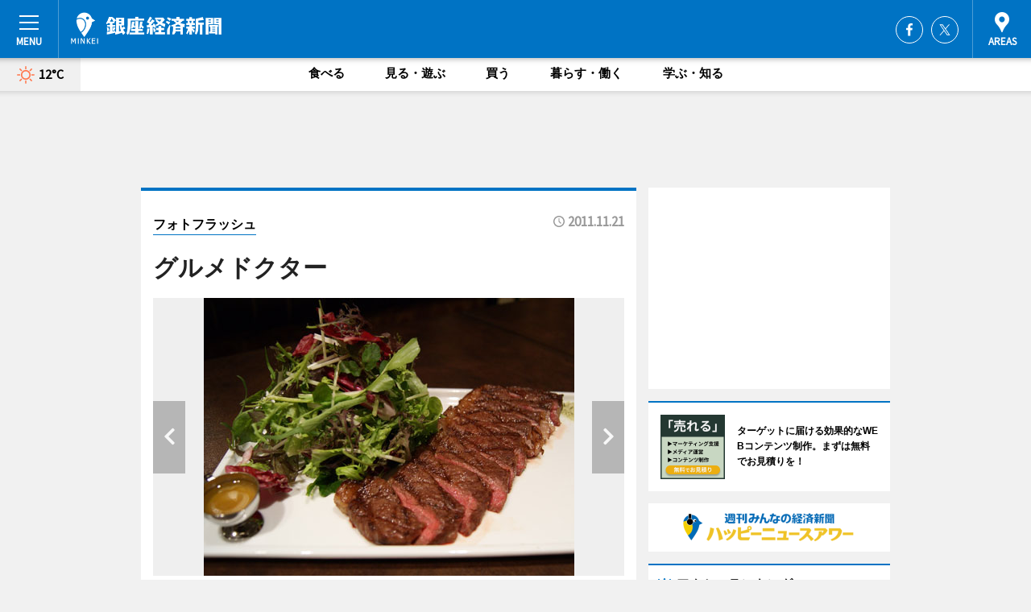

--- FILE ---
content_type: text/html; charset=utf-8
request_url: https://ginza.keizai.biz/photoflash/503/
body_size: 60738
content:
<!DOCTYPE HTML>
<html>
<head>
<meta http-equiv="Content-Type" content="text/html; charset=utf-8">
<meta name="viewport" content="width=device-width,initial-scale=1,minimum-scale=1,maximum-scale=1,user-scalable=no">
<title>グルメドクター - 銀座経済新聞</title>

<meta name="keywords" content="銀座,カルチャー,ニュース,経済,情報">
<meta name="description" content="銀座経済新聞は、広域銀座圏のビジネス＆カルチャーニュースをお届けするニュースサイトです。イベントや展覧会・ライブなどのカルチャー情報はもちろん、ニューオープンの店舗情報から地元企業やソーシャルビジネスの新しい取り組み、エリアの流行・トレンドまで、地元のまちを楽しむ「ハッピーニュース」をお届けしています。">
<meta property="fb:app_id" content="167940323364117">
<meta property="fb:admins" content="100001334499453">
<meta property="og:site_name" content="銀座経済新聞">
<meta property="og:locale" content="ja_JP">
<meta property="og:type" content="article">
<meta name="twitter:card" content="summary_large_image">
<meta name="twitter:site" content="@minkei">
<meta property="og:title" content="グルメドクター">
<meta name="twitter:title" content="グルメドクター">
<link rel="canonical" href="https://ginza.keizai.biz/photoflash/503/">
<meta property="og:url" content="https://ginza.keizai.biz/photoflash/503/">
<meta name="twitter:url" content="https://ginza.keizai.biz/photoflash/503/">
<meta property="og:description" content="広域銀座圏のビジネス＆カルチャーニュース">
<meta name="twitter:description" content="広域銀座圏のビジネス＆カルチャーニュース">
<meta property="og:image" content="https://images.keizai.biz/ginza_keizai/photonews/1321865379_b.jpg">
<meta name="twitter:image" content="https://images.keizai.biz/ginza_keizai/photonews/1321865379_b.jpg">
<link href="https://images.keizai.biz/favicon.ico" rel="shortcut icon">
<link href="https://ex.keizai.biz/common.8.3.0/css.1.0.6/common.min.css?1768354007" rel="stylesheet" type="text/css">
<link href="https://ex.keizai.biz/common.8.3.0/css.1.0.6/single.min.css?1768354007" rel="stylesheet" type="text/css">
<link href="https://ginza.keizai.biz/css/style.css" rel="stylesheet" type="text/css">
<link href="https://ex.keizai.biz/common.8.3.0/css.1.0.6/all.min.css" rel="stylesheet" type="text/css">
<link href="https://fonts.googleapis.com/css?family=Source+Sans+Pro" rel="stylesheet">
<link href="https://cdn.jsdelivr.net/npm/yakuhanjp@3.0.0/dist/css/yakuhanjp.min.css" rel=”preload” as="stylesheet" type="text/css">
<link href="https://ex.keizai.biz/common.8.3.0/css.1.0.6/print.min.css" media="print" rel="stylesheet" type="text/css">
<script>
var microadCompass = microadCompass || {};
microadCompass.queue = microadCompass.queue || [];
</script>
<script charset="UTF-8" src="//j.microad.net/js/compass.js" onload="new microadCompass.AdInitializer().initialize();" async></script>
<script type="text/javascript">
var PWT={};
var pbjs = pbjs || {};
pbjs.que = pbjs.que || [];
var googletag = googletag || {};
googletag.cmd = googletag.cmd || [];
var gptRan = false;
PWT.jsLoaded = function(){
    if(!location.hostname.match(/proxypy.org|printwhatyoulike.com/)){
        loadGPT();
    }
};
var loadGPT = function(){
    if (!gptRan) {
        gptRan = true;
        var gads = document.createElement('script');
        var useSSL = 'https:' == document.location.protocol;
        gads.src = (useSSL ? 'https:' : 'http:') + '//securepubads.g.doubleclick.net/tag/js/gpt.js';
        gads.async = true;
        var node = document.getElementsByTagName('script')[0];
        node.parentNode.insertBefore(gads, node);
        var pbjsEl = document.createElement("script");
        pbjsEl.type = "text/javascript";
        pbjsEl.src = "https://anymind360.com/js/2131/ats.js";
        var pbjsTargetEl = document.getElementsByTagName("head")[0];
        pbjsTargetEl.insertBefore(pbjsEl, pbjsTargetEl.firstChild);
    }
};
setTimeout(loadGPT, 500);
</script>
<script type="text/javascript">
(function() {
var purl = window.location.href;
var url = '//ads.pubmatic.com/AdServer/js/pwt/157255/3019';
var profileVersionId = '';
if(purl.indexOf('pwtv=')>0){
    var regexp = /pwtv=(.*?)(&|$)/g;
    var matches = regexp.exec(purl);
    if(matches.length >= 2 && matches[1].length > 0){
    profileVersionId = '/'+matches[1];
    }
}
var wtads = document.createElement('script');
wtads.async = true;
wtads.type = 'text/javascript';
wtads.src = url+profileVersionId+'/pwt.js';
var node = document.getElementsByTagName('script')[0];
node.parentNode.insertBefore(wtads, node);
})();
</script>
<script>
window.gamProcessed = false;
window.gamFailSafeTimeout = 5e3;
window.reqGam = function () {
    if (!window.gamProcessed) {
        window.gamProcessed = true;
        googletag.cmd.push(function () {
            googletag.pubads().refresh();
        });
    }
};
setTimeout(function () {
    window.reqGam();
}, window.gamFailSafeTimeout);
var googletag = googletag || {};
googletag.cmd = googletag.cmd || [];
googletag.cmd.push(function(){
let issp = false;
let hbSlots = new Array();
let amznSlots = new Array();
const ua = window.navigator.userAgent.toLowerCase();
if (ua.indexOf('iphone') > 0 || ua.indexOf('ipod') > 0 || ua.indexOf('android') > 0 && ua.indexOf('mobile') > 0) {
    issp = true;
}
if (issp === true) {
    amznSlots.push(googletag.defineSlot('/159334285/sp_ginza_header_1st', [[320, 100], [320, 50]], 'div-gpt-ad-1576055139196-0').addService(googletag.pubads()));
    hbSlots.push(googletag.defineSlot('/159334285/sp_ginza_list_1st', [[336, 280], [300, 250], [320, 100], [320, 50], [200, 200], 'fluid'], 'div-gpt-ad-1580717788210-0').addService(googletag.pubads()));
    hbSlots.push(googletag.defineSlot('/159334285/sp_ginza_inarticle', ['fluid', [300, 250], [336, 280], [320, 180], [1, 1]], 'div-gpt-ad-1576055195029-0').addService(googletag.pubads()));
    hbSlots.push(googletag.defineSlot('/159334285/sp_ginza_footer_1st', ['fluid', [300, 250], [336, 280], [320, 100], [320, 50], [200, 200]], 'div-gpt-ad-1576055033248-0').addService(googletag.pubads()));
    hbSlots.push(googletag.defineSlot('/159334285/sp_ginza_footer_2nd', [[300, 250], 'fluid', [336, 280], [320, 180], [320, 100], [320, 50], [200, 200]], 'div-gpt-ad-1576037774006-0').addService(googletag.pubads()));
    hbSlots.push(googletag.defineSlot('/159334285/sp_ginza_footer_3rd', [[300, 250], [336, 280], [320, 100], [320, 50], [200, 200], 'fluid'], 'div-gpt-ad-1576055085577-0').addService(googletag.pubads()));
    hbSlots.push(googletag.defineSlot('/159334285/sp_ginza_overlay', [320, 50], 'div-gpt-ad-1584427815478-0').addService(googletag.pubads()));
    hbSlots.push(googletag.defineSlot('/159334285/sp_ginza_infeed_1st', ['fluid', [320, 100], [300, 100]], 'div-gpt-ad-1580370696425-0').addService(googletag.pubads()));
    hbSlots.push(googletag.defineSlot('/159334285/sp_ginza_infeed_2st', [[300, 100], 'fluid', [320, 100]], 'div-gpt-ad-1580370846543-0').addService(googletag.pubads()));
    hbSlots.push(googletag.defineSlot('/159334285/sp_ginza_infeed_3rd', [[300, 100], 'fluid', [320, 100]], 'div-gpt-ad-1580370937978-0').addService(googletag.pubads()));
} else {
    amznSlots.push(googletag.defineSlot('/159334285/pc_ginza_header_1st', [[728, 90], [750, 100], [970, 90]], 'div-gpt-ad-1576054393576-0').addService(googletag.pubads()));
    amznSlots.push(googletag.defineSlot('/159334285/pc_ginza_right_1st', ['fluid', [300, 250]], 'div-gpt-ad-1576054711791-0').addService(googletag.pubads()));
    hbSlots.push(googletag.defineSlot('/159334285/pc_ginza_right_2nd', ['fluid', [300, 250], [200, 200]], 'div-gpt-ad-1576054772252-0').addService(googletag.pubads()));
    hbSlots.push(googletag.defineSlot('/159334285/pc_ginza_inarticle', ['fluid', [300, 250], [336, 280]], 'div-gpt-ad-1576054895453-0').addService(googletag.pubads()));
    hbSlots.push(googletag.defineSlot('/159334285/pc_ginza_right_3rd', [[300, 250], 'fluid', [300, 600], [160, 600], [200, 200]], 'div-gpt-ad-1576054833870-0').addService(googletag.pubads()));
    amznSlots.push(googletag.defineSlot('/159334285/pc_ginza_left_1st', ['fluid', [300, 250]], 'div-gpt-ad-1576037145616-0'). addService(googletag.pubads()));
    hbSlots.push(googletag.defineSlot('/159334285/pc_ginza_infeed_1st', ['fluid'], 'div-gpt-ad-1580370696425-0').addService(googletag.pubads()));
    hbSlots.push(googletag.defineSlot('/159334285/pc_ginza_infeed_2st', ['fluid'], 'div-gpt-ad-1580370846543-0').addService(googletag.pubads()));
    hbSlots.push(googletag.defineSlot('/159334285/pc_ginza_infeed_3rd', ['fluid'], 'div-gpt-ad-1580370937978-0').addService(googletag.pubads()));
}

if (!googletag.pubads().isInitialLoadDisabled()) {
    googletag.pubads().disableInitialLoad();
}
googletag.pubads().enableSingleRequest();
googletag.pubads().collapseEmptyDivs();
googletag.enableServices();
googletag.pubads().refresh(amznSlots);
googletag.pubads().addEventListener('slotRequested', function(event) {
var elemId = event.slot.getSlotElementId();
for (var i = 0; i < hbSlots.length; i++) {
    if (hbSlots[i].getSlotElementId() == elemId) {
        window.gamProcessed = true;
    }
}
});
});
</script>
<script async src="//pagead2.googlesyndication.com/pagead/js/adsbygoogle.js"></script>
<script src="https://cdn.gmossp-sp.jp/ads/receiver.js"></script>
<script type="text/javascript">
window._taboola = window._taboola || [];
_taboola.push({article:'auto'});
! function(e, f, u, i) {
if (!document.getElementById(i)) {
e.async = 1;
e.src = u;
e.id = i;
f.parentNode.insertBefore(e, f);
}
}(document.createElement('script'),
document.getElementsByTagName('script')[0],
'//cdn.taboola.com/libtrc/minkeijapan-network/loader.js',
'tb_loader_script');
if (window.performance && typeof window.performance.mark == 'function')
{window.performance.mark('tbl_ic');}
</script>
</head>
<body>

<div id="wrap">
<div id="header">
<div class="inner">
<div id="menuBtn"><span></span></div>
<h1 class="logo"><a href="https://ginza.keizai.biz/">銀座経済新聞</a></h1>
<div id="areasBtn"><span></span></div>
<ul class="sns">
<li class="fb"><a href="https://www.facebook.com/ginzakeizai" target="_blank">Facebook</a></li><li class="tw"><a href="https://twitter.com/ginzakeizai" target="_blank">Twitter</a></li></ul>
</div>
</div>
<div id="gNavi">
<div id="weather"><a href="https://ginza.keizai.biz/weather/"><img src="https://images.keizai.biz/img/weather/100.svg" alt=""><span>12°C</span></a></div>
<div class="link">
<ul>
<li><a href="https://ginza.keizai.biz/gourmet/archives/1/">食べる</a></li>
<li><a href="https://ginza.keizai.biz/play/archives/1/">見る・遊ぶ</a></li>
<li><a href="https://ginza.keizai.biz/shopping/archives/1/">買う</a></li>
<li><a href="https://ginza.keizai.biz/life/archives/1/">暮らす・働く</a></li>
<li><a href="https://ginza.keizai.biz/study/archives/1/">学ぶ・知る</a></li>
</ul>
</div>
</div>
<div id="topBnr">
<script>
const spw = 430;
const hbnr = document.createElement('div');
const cbnr = document.createElement('div');
if (screen.width <= spw) {
    hbnr.classList.add("bnrW320");
    cbnr.setAttribute('id', 'div-gpt-ad-1576055139196-0');
} else {
    hbnr.classList.add("bnrWPC");
    cbnr.setAttribute('id', 'div-gpt-ad-1576054393576-0');
}
hbnr.appendChild(cbnr);
document.currentScript.parentNode.appendChild(hbnr);
if (screen.width <= spw) {
    googletag.cmd.push(function() { googletag.display('div-gpt-ad-1576055139196-0'); });
} else {
    googletag.cmd.push(function() { googletag.display('div-gpt-ad-1576054393576-0'); });
}
</script>
</div>

<div id="container">
<div class="contents" id="topBox">
<div class="box">
<div class="ttl">
<span><a href="https://ginza.keizai.biz/photoflash/archives/">フォトフラッシュ</a></span>
<time>2011.11.21</time>
<h1>グルメドクター</h1>
</div>
<div class="main">
<div id="mainImage">
<img src="https://images.keizai.biz/ginza_keizai/photonews/1321865379_b.jpg" alt="">
<p id="prevArrow"><a href="https://ginza.keizai.biz/photoflash/502/"><i class="fas fa-chevron-left"></i></a></p><p id="nextArrow"><a href="https://ginza.keizai.biz/photoflash/504/"><i class="fas fa-chevron-right"></i></a></p></div>
<h2><strong><a href="http://ginza.keizai.biz/headline/1692/">銀座に健康志向イタリアン。</a></strong>ランチで提供するグラスフェッドビーフのステーキ（1,800円）</h2></div>
<script>var _puri = "https://ginza.keizai.biz/photoflash/503/";</script>
<div class="snsArea">
<ul>
<li class="fb"><a href="https://www.facebook.com/share.php?u=https://ginza.keizai.biz/photoflash/503/" class="popup" target="_blank"></a><span id="fb_count"><p id="fb_count_num">0</p></span></li>
<li class="tw"><a href="https://twitter.com/intent/tweet?url=https://ginza.keizai.biz/photoflash/503/&text=グルメドクター" class="popup" target="_blank"></a></li>
<li class="line"><a href="https://line.me/R/msg/text/?%E3%82%B0%E3%83%AB%E3%83%A1%E3%83%89%E3%82%AF%E3%82%BF%E3%83%BC%0d%0ahttps%3A%2F%2Fginza.keizai.biz%2Fphotoflash%2F503%2F" class="popup" target="_blank"></a></li>
<li class="htn"><a href="http://b.hatena.ne.jp/entry/https://ginza.keizai.biz/photoflash/503/" target="_blank"></a><span id="htn_count">&nbsp;</span></li>
</ul>
</div>
<div class="txt bnr2_txt">
<p></p>
<script>
const _bnr = document.createElement('div');
const _cbnr = document.createElement('div');
_bnr.classList.add("bnr2");
if (screen.width <= spw) {
    _cbnr.setAttribute('id', 'div-gpt-ad-1576055195029-0');
} else {
    _cbnr.setAttribute('id', 'div-gpt-ad-1576054895453-0');
}
_bnr.appendChild(_cbnr);
document.currentScript.parentNode.appendChild(_bnr);
if (screen.width <= spw) {
    googletag.cmd.push(function() {
        googletag.display('div-gpt-ad-1576055195029-0');
    });
} else {
    googletag.cmd.push(function() {
        googletag.display('div-gpt-ad-1576054895453-0');
    });
}
</script>
</div>
<ul class="snsList">
<li>
<a href="https://twitter.com/share" class="twitter-share-button popup" data-url="https://ginza.keizai.biz/photoflash/503/" data-text="グルメドクター" data-lang="ja"></a><script>!function(d,s,id){var js,fjs=d.getElementsByTagName(s)[0],p='https';if(!d.getElementById(id)){js=d.createElement(s);js.id=id;js.src=p+'://platform.twitter.com/widgets.js';fjs.parentNode.insertBefore(js,fjs);}}(document, 'script', 'twitter-wjs');</script>
</li>
<li>
<div id="fb-root"></div>
<script async defer crossorigin="anonymous" src="https://connect.facebook.net/ja_JP/sdk.js#xfbml=1&version=v9.0&appId=167940323364117&autoLogAppEvents=1" nonce="mlP5kZZA"></script>
<div class="fb-share-button" data-href="https://ginza.keizai.biz/photoflash/503/" data-layout="button_count" data-size="small"><a target="_blank" href="https://www.facebook.com/sharer/sharer.php?u=https%3A%2F%2Fginza.keizai.biz%2Fphotoflash%2F503%2F&amp;src=sdkpreparse" class="fb-xfbml-parse-ignore">シェア</a></div>
</li>
<li>
<div class="line-it-button" data-lang="ja" data-type="share-a" data-url="https://ginza.keizai.biz/photoflash/503/" style="display: none;"></div>
<script src="https://d.line-scdn.net/r/web/social-plugin/js/thirdparty/loader.min.js" async="async" defer="defer"></script>
</li>
<li>
<a href="http://b.hatena.ne.jp/entry/" class="hatena-bookmark-button" data-hatena-bookmark-layout="basic-label-counter" data-hatena-bookmark-lang="ja" data-hatena-bookmark-height="20" title="はてなブックマークに追加"><img src="https://b.st-hatena.com/images/entry-button/button-only@2x.png" alt="はてなブックマークに追加" width="20" height="20" style="border: none;" /></a><script type="text/javascript" src="https://b.st-hatena.com/js/bookmark_button.js" charset="utf-8" async="async"></script>
</li>
</ul>
</div>
<div class="box">
<div class="pager">
<ul>
<li class="prev"><a href="https://ginza.keizai.biz/photoflash/502/"><span>前の写真</span></a></li><li class="next"><a href="https://ginza.keizai.biz/photoflash/504/"><span>次の写真</span></a></li></ul>
</div>
</div>
</div>
<div class="box" style="text-align: center;">
<div id="middleBnr" class="box bnr">
<script>
if (screen.width <= spw) {
    const _cMiddleBnr = document.createElement('div');
    _cMiddleBnr.setAttribute('id', 'div-gpt-ad-1580717788210-0');
    document.currentScript.parentNode.appendChild(_cMiddleBnr);
    googletag.cmd.push(function() { googletag.display('div-gpt-ad-1580717788210-0'); });
}
</script>

</div>
</div>
<div id="info">
<div id="category">

<div class="box latestnews">
<div class="ttl"><h2>最新ニュース</h2></div>
<div class="thumbA">
<a href="https://ginza.keizai.biz/headline/4463/">
<div class="img">
<img src="https://images.keizai.biz/ginza_keizai/headline/1767930522_photo.jpg" alt="">
</div>
<span>食べる</span>
<h3>銀座三越でバレンタインチョコ販売イベント　50ブランド集結</h3>
<p>バレンタインのチョコレート販売イベント「銀座スイーツコレクション 2026」が1月21日から、銀座三越（中央区銀座4）の新館7階催物会場などで開催される。</p>
</a>
</div>
<ul class="thumbC">
<li>
<a href="https://ginza.keizai.biz/headline/4462/">
<div class="img">
<img src="https://images.keizai.biz/ginza_keizai/thumbnail/1767838397_mini.jpg" alt="">
</div>
<div class="block">
<span>食べる</span><h3>東京エディション銀座がストロベリーアフタヌーンティー　限定スコーンも</h3>
</div>
</a>
</li>
<li>
<a href="https://ginza.keizai.biz/headline/4461/">
<div class="img">
<img src="https://images.keizai.biz/ginza_keizai/thumbnail/1766714073_mini.jpg" alt="">
</div>
<div class="block">
<span>食べる</span><h3>資生堂パーラー銀座本店、冬の味覚を使ったコース料理提供</h3>
</div>
</a>
</li>
<li>
<a href="https://ginza.keizai.biz/headline/4460/">
<div class="img">
<img src="https://images.keizai.biz/ginza_keizai/thumbnail/1766546441_mini.jpg" alt="">
</div>
<div class="block">
<span>食べる</span><h3>アロフト東京銀座で「いちごの収穫祭」　かおり野・紅ほっぺを食べ放題で</h3>
</div>
</a>
</li>
<li>
<a href="https://ginza.keizai.biz/headline/4459/">
<div class="img">
<img src="https://images.keizai.biz/ginza_keizai/thumbnail/1766145370_mini.jpg" alt="">
</div>
<div class="block">
<span>食べる</span><h3>有楽町でソニック＆フレンズコラボカフェ　限定グッズも</h3>
</div>
</a>
</li>
<li>
<a href="https://ginza.keizai.biz/headline/4458/">
<div class="img">
<img src="https://images.keizai.biz/ginza_keizai/thumbnail/1765893276_mini.jpg" alt="">
</div>
<div class="block">
<span>買う</span><h3>松屋銀座で「黒執事 Black Label」ポップアップ　限定グッズも</h3>
</div>
</a>
</li>
<li id="_ads">
<div id='div-gpt-ad-1580370696425-0'>
<script>
googletag.cmd.push(function() { googletag.display('div-gpt-ad-1580370696425-0'); });
</script>
</div>
</li>

</ul>
<div class="more"><a href="https://ginza.keizai.biz/headline/archives/1/"><span>もっと見る</span></a></div>
</div>
<div class="box">
<div id="taboola-below-article-thumbnails"></div>
<script type="text/javascript">
window._taboola = window._taboola || [];
_taboola.push({
mode: 'thumbnails-a',
container: 'taboola-below-article-thumbnails',
placement: 'Below Article Thumbnails',
target_type: 'mix'
});
</script>
</div>
<div class="box gourmet">
<div class="ttl"><h2>食べる</h2></div>
<div class="thumbA">
<a href="https://ginza.keizai.biz/headline/4463/">
<div class="img"><img class="lazy" src="https://images.keizai.biz/img/extras/noimage.png" data-src="https://images.keizai.biz/ginza_keizai/headline/1767930522_photo.jpg" alt=""></div>
<span>食べる</span>
<h3>銀座三越でバレンタインチョコ販売イベント　50ブランド集結</h3>
<p>バレンタインのチョコレート販売イベント「銀座スイーツコレクション 2026」が1月21日から、銀座三越（中央区銀座4）の新館7階催物会場などで開催される。</p>
</a>
</div>
<ul class="thumbC">
<li>
<a href="https://ginza.keizai.biz/headline/4462/">
<div class="img"><img class="lazy" src="https://images.keizai.biz/img/extras/noimage.png" data-src="https://images.keizai.biz/ginza_keizai/headline/1767838397.jpg" alt=""></div>
<div class="block">
<span>食べる</span>
<h3>東京エディション銀座がストロベリーアフタヌーンティー　限定スコーンも</h3>
</div>
</a>
</li>
<li>
<a href="https://ginza.keizai.biz/headline/4461/">
<div class="img"><img class="lazy" src="https://images.keizai.biz/img/extras/noimage.png" data-src="https://images.keizai.biz/ginza_keizai/headline/1766714073.jpg" alt=""></div>
<div class="block">
<span>食べる</span>
<h3>資生堂パーラー銀座本店、冬の味覚を使ったコース料理提供</h3>
</div>
</a>
</li>
<li>
<a href="https://ginza.keizai.biz/headline/4460/">
<div class="img"><img class="lazy" src="https://images.keizai.biz/img/extras/noimage.png" data-src="https://images.keizai.biz/ginza_keizai/headline/1766546441.jpg" alt=""></div>
<div class="block">
<span>食べる</span>
<h3>アロフト東京銀座で「いちごの収穫祭」　かおり野・紅ほっぺを食べ放題で</h3>
</div>
</a>
</li>
<li id="_ads15">
<div id='div-gpt-ad-1580370846543-0'>
<script>
googletag.cmd.push(function() { googletag.display('div-gpt-ad-1580370846543-0'); });
</script>
</div>
</li>

</ul>
<div class="more"><a href="https://ginza.keizai.biz/gourmet/archives/1/"><span>もっと見る</span></a></div>
</div>
<script>
if (screen.width <= spw) {
    const _bnr = document.createElement('div');
    const _cbnr = document.createElement('div');
    _bnr.classList.add('box', 'oauth', 'sp');
    _cbnr.setAttribute('id', 'div-gpt-ad-1580370696425-0');
    _bnr.appendChild(_cbnr);
    document.currentScript.parentNode.appendChild(_bnr);
    googletag.cmd.push(function() { googletag.display('div-gpt-ad-1580370696425-0'); });
}
</script>
<div class="box shopping">
<div class="ttl"><h2>買う</h2></div>
<div class="thumbA">
<a href="https://ginza.keizai.biz/headline/4463/">
<div class="img"><img class="lazy" src="https://images.keizai.biz/img/extras/noimage.png" data-src="https://images.keizai.biz/ginza_keizai/headline/1767930522_photo.jpg" alt=""></div>
<span>買う</span>
<h3>銀座三越でバレンタインチョコ販売イベント　50ブランド集結</h3>
<p>バレンタインのチョコレート販売イベント「銀座スイーツコレクション 2026」が1月21日から、銀座三越（中央区銀座4）の新館7階催物会場などで開催される。</p>
</a>
</div>
<ul class="thumbC">
<li>
<a href="https://ginza.keizai.biz/headline/4459/">
<div class="img"><img class="lazy" src="https://images.keizai.biz/img/extras/noimage.png" data-src="https://images.keizai.biz/ginza_keizai/headline/1766145370.jpg" alt=""></div>
<div class="block">
<span>買う</span>
<h3>有楽町でソニック＆フレンズコラボカフェ　限定グッズも</h3>
</div>
</a>
</li>
<li>
<a href="https://ginza.keizai.biz/headline/4458/">
<div class="img"><img class="lazy" src="https://images.keizai.biz/img/extras/noimage.png" data-src="https://images.keizai.biz/ginza_keizai/headline/1765893276.jpg" alt=""></div>
<div class="block">
<span>買う</span>
<h3>松屋銀座で「黒執事 Black Label」ポップアップ　限定グッズも</h3>
</div>
</a>
</li>
<li>
<a href="https://ginza.keizai.biz/headline/4457/">
<div class="img"><img class="lazy" src="https://images.keizai.biz/img/extras/noimage.png" data-src="https://images.keizai.biz/ginza_keizai/headline/1765538318.png" alt=""></div>
<div class="block">
<span>買う</span>
<h3>銀座経済新聞・年間PVランキング1位は「東京銀座 茅乃舎」</h3>
</div>
</a>
</li>
<li id="_ads25">
<div id='div-gpt-ad-1580370937978-0'>
<script>
googletag.cmd.push(function() { googletag.display('div-gpt-ad-1580370937978-0'); });
</script>
</div>
</li>

</ul>
<div class="more"><a href="https://ginza.keizai.biz/shopping/archives/1/"><span>もっと見る</span></a></div>
</div>
<script>
if (screen.width <= spw) {
    const _bnr = document.createElement('div');
    const _cbnr = document.createElement('div');
    _bnr.classList.add('rb', 'sp');
    _cbnr.setAttribute('id', 'div-gpt-ad-1576037774006-0');
    _bnr.appendChild(_cbnr);
    document.currentScript.parentNode.appendChild(_bnr);
    googletag.cmd.push(function() { googletag.display('div-gpt-ad-1576037774006-0'); });
}
</script>
<div class="box play">
<div class="ttl"><h2>見る・遊ぶ</h2></div>
<div class="thumbA">
<a href="https://ginza.keizai.biz/headline/4448/">
<div class="img"><img class="lazy" src="https://images.keizai.biz/img/extras/noimage.png" data-src="https://images.keizai.biz/ginza_keizai/headline/1762954642_photo.jpg" alt=""></div>
<span>見る・遊ぶ</span>
<h3>ホテル「ふふ 東京 銀座」開業　2つのレストランや足湯ラウンジも</h3>
<p>ホテル「ふふ 東京 銀座」が11月16日、ヒューリック銀座ビル（中央区銀座1）に開業する。</p>
</a>
</div>
<ul class="thumbC">
<li>
<a href="https://ginza.keizai.biz/headline/4443/">
<div class="img"><img class="lazy" src="https://images.keizai.biz/img/extras/noimage.png" data-src="https://images.keizai.biz/ginza_keizai/headline/1761296046.png" alt=""></div>
<div class="block">
<span>見る・遊ぶ</span>
<h3>松屋銀座で「うさまる展」　描き下ろしアートを使ったオリジナルグッズも</h3>
</div>
</a>
</li>
<li>
<a href="https://ginza.keizai.biz/headline/4435/">
<div class="img"><img class="lazy" src="https://images.keizai.biz/img/extras/noimage.png" data-src="https://images.keizai.biz/ginza_keizai/headline/1759398353.jpg" alt=""></div>
<div class="block">
<span>見る・遊ぶ</span>
<h3>ハイアットセントリック銀座東京、メイドカフェとコラボ　限定メニューも</h3>
</div>
</a>
</li>
<li>
<a href="https://ginza.keizai.biz/headline/4412/">
<div class="img"><img class="lazy" src="https://images.keizai.biz/img/extras/noimage.png" data-src="https://images.keizai.biz/ginza_keizai/headline/1752172095.jpg" alt=""></div>
<div class="block">
<span>見る・遊ぶ</span>
<h3>ギンザシックスで「BIG CAT BANG：THE FINAL」　最新作も</h3>
</div>
</a>
</li>
<li>
<a href="https://ginza.keizai.biz/headline/4404/">
<div class="img"><img class="lazy" src="https://images.keizai.biz/img/extras/noimage.png" data-src="https://images.keizai.biz/ginza_keizai/headline/1750312052.jpg" alt=""></div>
<div class="block">
<span>見る・遊ぶ</span>
<h3>「ふふ 東京 銀座」今冬開業へ　全室に花木を植えた庭と天然温泉の風呂</h3>
</div>
</a>
</li>

</ul>
<div class="more"><a href="https://ginza.keizai.biz/play/archives/1/"><span>もっと見る</span></a></div>
</div>
<script>
if (screen.width <= spw) {
    const _bnr = document.createElement('div');
    const _cbnr = document.createElement('div');
    _bnr.classList.add('rb', 'sp', 'thd');
    _cbnr.setAttribute('id', 'div-gpt-ad-1576055085577-0');
    _bnr.appendChild(_cbnr);
    document.currentScript.parentNode.appendChild(_bnr);
    googletag.cmd.push(function() { googletag.display('div-gpt-ad-1576055085577-0'); });
}
</script>
<div class="box study hdSP">
<div class="ttl"><h2>学ぶ・知る</h2></div>
<div class="thumbA">
<a href="https://ginza.keizai.biz/headline/4405/">
<div class="img"><img class="lazy" src="https://images.keizai.biz/img/extras/noimage.png" data-src="https://images.keizai.biz/ginza_keizai/headline/1750406694_photo.jpg" alt=""></div>
<span>学ぶ・知る</span>
<h3>銀座・ニッタビルに「パンとエスプレッソと」　初の会員制ビジネスラウンジも</h3>
<p>「パンとエスプレッソとGINZA LOUNGE」が7月1日、ニッタビル（中央区銀座8）3階の「EMBASSY TOKYO」内にオープンする。</p>
</a>
</div>
<ul class="thumbC">
<li>
<a href="https://ginza.keizai.biz/headline/4369/">
<div class="img"><img class="lazy" src="https://images.keizai.biz/img/extras/noimage.png" data-src="https://images.keizai.biz/ginza_keizai/headline/1742322710.jpg" alt=""></div>
<div class="block">
<span>学ぶ・知る</span>
<h3>東京高速道路を「歩く」イベント　KK線廃止に伴う再生プロジェクトの一環</h3>
</div>
</a>
</li>
<li>
<a href="https://ginza.keizai.biz/headline/4361/">
<div class="img"><img class="lazy" src="https://images.keizai.biz/img/extras/noimage.png" data-src="https://images.keizai.biz/ginza_keizai/headline/1741276054.jpg" alt=""></div>
<div class="block">
<span>学ぶ・知る</span>
<h3>銀座三越、帝国劇場展のカフェメニュー発表　「帝劇名物幻の豚まん」販売</h3>
</div>
</a>
</li>
<li>
<a href="https://ginza.keizai.biz/headline/4342/">
<div class="img"><img class="lazy" src="https://images.keizai.biz/img/extras/noimage.png" data-src="https://images.keizai.biz/ginza_keizai/headline/1738755982.jpg" alt=""></div>
<div class="block">
<span>学ぶ・知る</span>
<h3>銀座三越で「帝国劇場展」　アンバサダーは井上芳雄さんと森久美子さん</h3>
</div>
</a>
</li>
<li>
<a href="https://ginza.keizai.biz/headline/4318/">
<div class="img"><img class="lazy" src="https://images.keizai.biz/img/extras/noimage.png" data-src="https://images.keizai.biz/ginza_keizai/headline/1734584494.jpg" alt=""></div>
<div class="block">
<span>学ぶ・知る</span>
<h3>銀座に長期滞在型ホテル「エントテラス銀座プレミアム」　1フロア1室で</h3>
</div>
</a>
</li>

</ul>
<div class="more"><a href="https://ginza.keizai.biz/study/archives/1/"><span>もっと見る</span></a></div>
</div>
<div class="box life hdSP">
<div class="ttl"><h2>暮らす・働く</h2></div>
<div class="thumbA">
<a href="https://ginza.keizai.biz/headline/4369/">
<div class="img"><img class="lazy" src="https://images.keizai.biz/img/extras/noimage.png" data-src="https://images.keizai.biz/ginza_keizai/headline/1742322710_photo.jpg" alt=""></div>
<span>暮らす・働く</span>
<h3>東京高速道路を「歩く」イベント　KK線廃止に伴う再生プロジェクトの一環</h3>
<p>高速道路を歩行者空間として開放する「Roof Park Fes & Walk（ルーフ・パーク・フェス＆ウオーク）」が4月18日・19日、東京高速道路（KK線）上部で開催される。</p>
</a>
</div>
<ul class="thumbC">
<li>
<a href="https://ginza.keizai.biz/headline/4305/">
<div class="img"><img class="lazy" src="https://images.keizai.biz/img/extras/noimage.png" data-src="https://images.keizai.biz/ginza_keizai/headline/1731998870.jpg" alt=""></div>
<div class="block">
<span>暮らす・働く</span>
<h3>東京高速道路が来年4月上旬に廃止へ　銀座上空を周遊する歩行者空間に大改造</h3>
</div>
</a>
</li>
<li>
<a href="https://ginza.keizai.biz/headline/4295/">
<div class="img"><img class="lazy" src="https://images.keizai.biz/img/extras/noimage.png" data-src="https://images.keizai.biz/ginza_keizai/headline/1727764509.jpg" alt=""></div>
<div class="block">
<span>暮らす・働く</span>
<h3>銀座蔦屋書店内に1人席中心のシェアラウンジ　モニターやキーボード貸し出し</h3>
</div>
</a>
</li>
<li>
<a href="https://ginza.keizai.biz/headline/4284/">
<div class="img"><img class="lazy" src="https://images.keizai.biz/img/extras/noimage.png" data-src="https://images.keizai.biz/ginza_keizai/headline/1722585032.jpg" alt=""></div>
<div class="block">
<span>暮らす・働く</span>
<h3>築地2丁目地区の再開発事業の施工を認可　駅直結の複合ビル建設へ</h3>
</div>
</a>
</li>
<li>
<a href="https://ginza.keizai.biz/headline/4255/">
<div class="img"><img class="lazy" src="https://images.keizai.biz/img/extras/noimage.png" data-src="https://images.keizai.biz/ginza_keizai/headline/1712380467.jpg" alt=""></div>
<div class="block">
<span>暮らす・働く</span>
<h3>銀座に「三井ガーデンホテル銀座築地」　9月30日開業へ</h3>
</div>
</a>
</li>
</ul>
<div class="more"><a href="https://ginza.keizai.biz/life/archives/1/"><span>もっと見る</span></a></div>
</div>
</div>
<div id="sideCategory">
<div class="side">
<div class="box news">
<div class="ttl"><h3>みん経トピックス</h3></div>
<ul>
<li><a href="http://jiyugaoka.keizai.biz/headline/2469/"><h4>自由が丘で現代アート作家・月乃カエルさん個展　作品から考える色</h4><small>自由が丘経済新聞</small></a></li>
<li><a href="http://nishitama.keizai.biz/headline/1949/"><h4>瑞穂町で観光講演会　町内の見どころ紹介、吉宗ゆかりのサンシュユの話題も</h4><small>西多摩経済新聞</small></a></li>
<li><a href="http://kitsuki.keizai.biz/headline/23/"><h4>杵築・八幡奈多宮で歴史映像を初公開　地域の記憶つなぐ</h4><small>杵築経済新聞</small></a></li>
<li><a href="http://fukushima.keizai.biz/headline/1195/"><h4>福島・三名湯で「グルメフェア」　飯坂・土湯・高湯の17旅館が参加</h4><small>福島経済新聞</small></a></li>
<li><a href="http://edogawa.keizai.biz/headline/289/"><h4>西葛西にカフェ型コワーキング　東海岸のインダストリアルなデザイン空間に</h4><small>江戸川経済新聞</small></a></li>
</ul>
</div>
<div class="box news release_list">
<div class="ttl"><h3>プレスリリース</h3></div>
<ul>
<li>
<a href="https://ginza.keizai.biz/release/519427/">
<h3>第五十回「経済界大賞」においてLiberaware代表取締役 閔 弘圭が「ベンチャー経営者賞」を受賞</h3>
</a>
</li>
<li>
<a href="https://ginza.keizai.biz/release/519433/">
<h3>【ホテルメトロポリタン エドモント】伝統と独創が交差する、エドモントの新フレンチ「FOURGRAINS」開業 看板メニューは、芳醇なコーヒーが香る“フォワグラのスペシャリテ”</h3>
</a>
</li>
<li>
<a href="https://ginza.keizai.biz/release/519439/">
<h3>rom&amp;nd日本限定グロス登場！大人気カラーグロスにちゅるりんラメラインが仲間入り</h3>
</a>
</li>
</ul>
<div class="more"><a href="https://ginza.keizai.biz/release/archives/1/"><span>もっと見る</span></a></div>
</div>

<script>
if (screen.width > spw) {
    const _middleBnr = document.createElement('div');
    const _cMiddleBnr = document.createElement('div');
    _middleBnr.classList.add('box', 'rec');
    _cMiddleBnr.setAttribute('id', 'div-gpt-ad-1576037145616-0');
    _middleBnr.appendChild(_cMiddleBnr);
    document.currentScript.parentNode.appendChild(_middleBnr);
    googletag.cmd.push(function() { googletag.display('div-gpt-ad-1576037145616-0'); });
}
</script>
<script async src="https://yads.c.yimg.jp/js/yads-async.js"></script>
<div class="box yads">
<div id="yad"></div>
<script>
window.YJ_YADS = window.YJ_YADS || { tasks: [] };
if (screen.width <= 750) {
    _yads_ad_ds = '46046_265960';
} else {
    _yads_ad_ds = '12295_268899';
}
window.YJ_YADS.tasks.push({
    yads_ad_ds : _yads_ad_ds,
    yads_parent_element : 'yad'
});
</script>
</div>
</div>
</div>
</div>
<div id="side">
<div class="side top">

<script>
const _recBnr = document.createElement('div');
if (screen.width > spw) {
    const _recCbnr = document.createElement('div');
    _recBnr.setAttribute('id', 'recBanner');
    _recBnr.classList.add('box');
    _recBnr.style.marginTop = '0';
    _recBnr.style.height = '250px';
    _recCbnr.style.height = '250px';
    _recCbnr.setAttribute('id', 'div-gpt-ad-1576054711791-0');
    _recBnr.appendChild(_recCbnr);
    document.currentScript.parentNode.appendChild(_recBnr);
    googletag.cmd.push(function() { googletag.display('div-gpt-ad-1576054711791-0'); });
} else {
    _recBnr.style.marginTop = '-15px';
    document.currentScript.parentNode.appendChild(_recBnr);
}
</script>


<div class="box thumb company">
<ul>
<li>
<a href="https://www.greenassociates.org/top" target="_blank"><div class="img"><img src="https://ginza.keizai.biz/img/banners/1730174502.png" width="80" height="80" alt="">
</div>
<div class="sdbox">
<h4>ターゲットに届ける効果的なWEBコンテンツ制作。まずは無料でお見積りを！</h4>
</div>
</a>
</li>
</ul>
</div>



<div class="box partner">
<a href="https://minkei.net/radio/" target="_blank"><img src="https://images.keizai.biz/img/banners/happynewshour.png" width="300" height="55" alt="週刊みんなの経済新聞 ハッピーニュースアワー">
</a>
</div>

<div class="box thumb rank">
<div class="ttl"><h3>アクセスランキング</h3></div>
<ul>
<li class="gourmet">
<a href="https://ginza.keizai.biz/headline/4240/">
<div class="img"><img src="https://images.keizai.biz/ginza_keizai/headline/1706192466.png" alt=""></div>
<div class="sdbox">
<h4>銀座に「銀座 和牛想榮（そうえい）」　和牛を使ったコース料理を提供</h4>
</div>
</a>
</li>
<li class="gourmet">
<a href="https://ginza.keizai.biz/headline/4463/">
<div class="img"><img src="https://images.keizai.biz/ginza_keizai/headline/1767930522.jpg" alt=""></div>
<div class="sdbox">
<h4>銀座三越でバレンタインチョコ販売イベント　50ブランド集結</h4>
</div>
</a>
</li>
<li class="gourmet">
<a href="https://ginza.keizai.biz/headline/4000/">
<div class="img"><img src="https://images.keizai.biz/ginza_keizai/headline/1610531588.png" alt=""></div>
<div class="sdbox">
<h4>「GINZA KUKI」が短時間で楽しめる新ディナーメニュー　営業時間短縮要請受け</h4>
</div>
</a>
</li>
<li class="gourmet">
<a href="https://ginza.keizai.biz/headline/4462/">
<div class="img"><img src="https://images.keizai.biz/ginza_keizai/headline/1767838397.jpg" alt=""></div>
<div class="sdbox">
<h4>東京エディション銀座がストロベリーアフタヌーンティー　限定スコーンも</h4>
</div>
</a>
</li>
<li class="gourmet">
<a href="https://ginza.keizai.biz/headline/4461/">
<div class="img"><img src="https://images.keizai.biz/ginza_keizai/headline/1766714073.jpg" alt=""></div>
<div class="sdbox">
<h4>資生堂パーラー銀座本店、冬の味覚を使ったコース料理提供</h4>
</div>
</a>
</li>
</ul>
<div class="more"><a href="https://ginza.keizai.biz/access/"><span>もっと見る</span></a></div>
</div>
<script>
if (screen.width <= spw) {
    const _bnr = document.createElement('div');
    const _cbnr = document.createElement('div');
    _bnr.classList.add('box', 'oauth', 'sp');
    _cbnr.setAttribute('id', 'div-gpt-ad-1576055033248-0');
    _bnr.appendChild(_cbnr);
    document.currentScript.parentNode.appendChild(_bnr);
    googletag.cmd.push(function() { googletag.display('div-gpt-ad-1576055033248-0'); });
}
</script>
<div class="box thumb photo">
<div class="ttl"><h3>フォトフラッシュ</h3></div>
<div class="thumbPhoto">
<a href="https://ginza.keizai.biz/photoflash/4710/">
<div class="img"><img src="https://images.keizai.biz/ginza_keizai/photonews/1766713945_b.jpg" alt=""></div>
<div class="txt"><p>「能登牛」の塩釜焼 「いしる」の香り バルサミコソース</p></div>
</a>
</div>
<ul>
<li>
<a href="https://ginza.keizai.biz/photoflash/4708/">
<div class="img"><img src="https://images.keizai.biz/ginza_keizai/photonews/1766546269.jpg" alt=""></div>
<div class="sdbox">
<h4>食べ放題のイチゴ</h4>
</div>
</a>
</li>
<li>
<a href="https://ginza.keizai.biz/photoflash/4709/">
<div class="img"><img src="https://images.keizai.biz/ginza_keizai/photonews/1766546288.jpg" alt=""></div>
<div class="sdbox">
<h4>ソースとトッピングでデコレーションしたイチゴ</h4>
</div>
</a>
</li>
<li>
<a href="https://ginza.keizai.biz/photoflash/4700/">
<div class="img"><img src="https://images.keizai.biz/ginza_keizai/photonews/1766145814.png" alt=""></div>
<div class="sdbox">
<h4>トレーディングクリアカード（全10種） &copy;SEGA</h4>
</div>
</a>
</li>
<li>
<a href="https://ginza.keizai.biz/photoflash/4698/">
<div class="img"><img src="https://images.keizai.biz/ginza_keizai/photonews/1766145771.png" alt=""></div>
<div class="sdbox">
<h4>トレーディング缶バッジ（全10種） &copy;SEGA</h4>
</div>
</a>
</li>
</ul>
<div class="more"><a href="https://ginza.keizai.biz/photoflash/archives/1/"><span>もっと見る</span></a></div>
</div>
<script>
if (screen.width > spw) {
    const _bnr = document.createElement('div');
    const _cbnr = document.createElement('div');
    _bnr.classList.add('box', 'oauth');
    _cbnr.setAttribute('id', 'div-gpt-ad-1576054772252-0');
    _bnr.appendChild(_cbnr);
    document.currentScript.parentNode.appendChild(_bnr);
    googletag.cmd.push(function() { googletag.display('div-gpt-ad-1576054772252-0'); });
}
</script>
<div class="box thumb world">
<div class="ttl"><h3>ワールドフォトニュース</h3></div>
<div class="thumbPhoto">
<a href="https://ginza.keizai.biz/gpnews/1668954/">
<div class="img"><img src="https://images.keizai.biz/img/gp/m0088969270.jpg" alt=""></div>
<div class="txt"><p>ＵＮＲＷＡ禁止法、撤回を要求</p></div>
</a>
</div>
<ul>
<li>
<a href="https://ginza.keizai.biz/gpnews/1668953/">
<div class="img"><img src="https://images.keizai.biz/img/gp/s0088956238.jpg" alt=""></div>
<div class="sdbox">
<h4>イランのデモ死者約３０００人か</h4>
</div>
</a>
</li>
<li>
<a href="https://ginza.keizai.biz/gpnews/1668952/">
<div class="img"><img src="https://images.keizai.biz/img/gp/s0088969100.jpg" alt=""></div>
<div class="sdbox">
<h4>カンボジアから移送の１３人逮捕</h4>
</div>
</a>
</li>
<li>
<a href="https://ginza.keizai.biz/gpnews/1668951/">
<div class="img"><img src="https://images.keizai.biz/img/gp/s0088968623.jpg" alt=""></div>
<div class="sdbox">
<h4>米国よりデンマーク選ぶ</h4>
</div>
</a>
</li>
<li>
<a href="https://ginza.keizai.biz/gpnews/1668950/">
<div class="img"><img src="https://images.keizai.biz/img/gp/s0088968606.jpg" alt=""></div>
<div class="sdbox">
<h4>米大統領、抗議デモの継続呼び掛け</h4>
</div>
</a>
</li>
</ul>
<div class="more"><a href="https://ginza.keizai.biz/gpnews/archives/1/"><span>もっと見る</span></a></div>
</div>
</div>
<script>
if (screen.width > spw) {
    const _bnr = document.createElement('div');
    const _cbnr = document.createElement('div');
    _bnr.classList.add('rb');
    _cbnr.setAttribute('id', 'div-gpt-ad-1576054833870-0');
    _bnr.appendChild(_cbnr);
    document.currentScript.parentNode.appendChild(_bnr);
    googletag.cmd.push(function() { googletag.display('div-gpt-ad-1576054833870-0'); });
}
</script>
</div>
</div>
</div>
<div id="areas">
<div class="bg"></div>
<div class="inner">
<div class="hLogo"><a href="https://minkei.net/">みんなの経済新聞ネットワーク</a></div>
<div class="over">
<div class="box">
<div class="ttl">エリア一覧</div>
<div class="btn">北海道・東北</div>
<ul class="list">
<li><a href="https://kitami.keizai.biz/">北見</a></li>
<li><a href="https://asahikawa.keizai.biz/">旭川</a></li>
<li><a href="https://otaru.keizai.biz/">小樽</a></li>
<li><a href="https://sapporo.keizai.biz/">札幌</a></li>
<li><a href="https://hakodate.keizai.biz/">函館</a></li>
<li><a href="https://aomori.keizai.biz/">青森</a></li>
<li><a href="https://hirosaki.keizai.biz/">弘前</a></li>
<li><a href="https://hachinohe.keizai.biz/">八戸</a></li>
<li><a href="https://morioka.keizai.biz/">盛岡</a></li>
<li><a href="https://sendai.keizai.biz/">仙台</a></li>
<li><a href="https://akita.keizai.biz/">秋田</a></li>
<li><a href="https://yokote.keizai.biz/">横手</a></li>
<li><a href="https://daisen.keizai.biz/">大仙</a></li>
<li><a href="https://fukushima.keizai.biz/">福島</a></li>
</ul>
<div class="btn">関東</div>
<ul class="list">
<li><a href="https://mito.keizai.biz/">水戸</a></li>
<li><a href="https://tsukuba.keizai.biz/">つくば</a></li>
<li><a href="https://ashikaga.keizai.biz/">足利</a></li>
<li><a href="https://utsunomiya.keizai.biz/">宇都宮</a></li>
<li><a href="https://takasaki.keizai.biz/">高崎前橋</a></li>
<li><a href="https://chichibu.keizai.biz/">秩父</a></li>
<li><a href="https://honjo.keizai.biz/">本庄</a></li>
<li><a href="https://kumagaya.keizai.biz/">熊谷</a></li>
<li><a href="https://kawagoe.keizai.biz/">川越</a></li>
<li><a href="https://sayama.keizai.biz/">狭山</a></li>
<li><a href="https://omiya.keizai.biz/">大宮</a></li>
<li><a href="https://urawa.keizai.biz/">浦和</a></li>
<li><a href="https://kawaguchi.keizai.biz/">川口</a></li>
<li><a href="https://kasukabe.keizai.biz/">春日部</a></li>
<li><a href="https://matsudo.keizai.biz/">松戸</a></li>
<li><a href="https://urayasu.keizai.biz/">浦安</a></li>
<li><a href="https://funabashi.keizai.biz/">船橋</a></li>
<li><a href="https://narashino.keizai.biz/">習志野</a></li>
<li><a href="https://chiba.keizai.biz/">千葉</a></li>
<li><a href="https://sotobo.keizai.biz/">外房</a></li>
<li><a href="https://kujukuri.keizai.biz/">九十九里</a></li>
<li><a href="https://machida.keizai.biz/">相模原</a></li>
<li><a href="https://kohoku.keizai.biz/">港北</a></li>
<li><a href="https://www.hamakei.com/">ヨコハマ</a></li>
<li><a href="https://yokosuka.keizai.biz/">横須賀</a></li>
<li><a href="https://zushi-hayama.keizai.biz/">逗子葉山</a></li>
<li><a href="https://kamakura.keizai.biz/">鎌倉</a></li>
<li><a href="https://shonan.keizai.biz/">湘南</a></li>
<li><a href="https://odawara-hakone.keizai.biz/">小田原箱根</a></li>
</ul>
<div class="btn">東京23区</div>
<ul class="list">
<li><a href="https://adachi.keizai.biz/">北千住</a></li>
<li><a href="https://katsushika.keizai.biz/">葛飾</a></li>
<li><a href="https://edogawa.keizai.biz/">江戸川</a></li>
<li><a href="https://koto.keizai.biz/">江東</a></li>
<li><a href="https://sumida.keizai.biz/">すみだ</a></li>
<li><a href="https://asakusa.keizai.biz/">浅草</a></li>
<li><a href="https://bunkyo.keizai.biz/">文京</a></li>
<li><a href="https://akiba.keizai.biz/">アキバ</a></li>
<li><a href="https://nihombashi.keizai.biz/">日本橋</a></li>
<li><a href="https://ginza.keizai.biz/">銀座</a></li>
<li><a href="https://shinbashi.keizai.biz/">新橋</a></li>
<li><a href="https://shinagawa.keizai.biz/">品川</a></li>
<li><a href="https://tokyobay.keizai.biz/">東京ベイ</a></li>
<li><a href="https://roppongi.keizai.biz/">六本木</a></li>
<li><a href="https://akasaka.keizai.biz/">赤坂</a></li>
<li><a href="https://ichigaya.keizai.biz/">市ケ谷</a></li>
<li><a href="https://ikebukuro.keizai.biz/">池袋</a></li>
<li><a href="https://akabane.keizai.biz/">赤羽</a></li>
<li><a href="https://itabashi.keizai.biz/">板橋</a></li>
<li><a href="https://nerima.keizai.biz/">練馬</a></li>
<li><a href="https://takadanobaba.keizai.biz/">高田馬場</a></li>
<li><a href="https://shinjuku.keizai.biz/">新宿</a></li>
<li><a href="https://nakano.keizai.biz/">中野</a></li>
<li><a href="https://koenji.keizai.biz/">高円寺</a></li>
<li><a href="https://kyodo.keizai.biz/">経堂</a></li>
<li><a href="https://shimokita.keizai.biz/">下北沢</a></li>
<li><a href="https://sancha.keizai.biz/">三軒茶屋</a></li>
<li><a href="https://nikotama.keizai.biz/">二子玉川</a></li>
<li><a href="https://jiyugaoka.keizai.biz/">自由が丘</a></li>
<li><a href="https://www.shibukei.com/">シブヤ</a></li>
</ul>
<div class="btn">東京・多摩</div>
<ul class="list">
<li><a href="https://kichijoji.keizai.biz/">吉祥寺</a></li>
<li><a href="https://chofu.keizai.biz/">調布</a></li>
<li><a href="https://tachikawa.keizai.biz/">立川</a></li>
<li><a href="https://hachioji.keizai.biz/">八王子</a></li>
<li><a href="https://machida.keizai.biz/">町田</a></li>
<li><a href="https://nishitama.keizai.biz/">西多摩</a></li>
</ul>
<div class="btn">中部</div>
<ul class="list">
<li><a href="https://kanazawa.keizai.biz/">金沢</a></li>
<li><a href="https://fukui.keizai.biz/">福井</a></li>
<li><a href="https://kofu.keizai.biz/">甲府</a></li>
<li><a href="https://karuizawa.keizai.biz/">軽井沢</a></li>
<li><a href="https://matsumoto.keizai.biz/">松本</a></li>
<li><a href="https://ina.keizai.biz/">伊那</a></li>
<li><a href="https://iida.keizai.biz/">飯田</a></li>
<li><a href="https://mtfuji.keizai.biz/">富士山</a></li>
<li><a href="https://atami.keizai.biz/">熱海</a></li>
<li><a href="https://shimoda.keizai.biz/">伊豆下田</a></li>
<li><a href="https://izu.keizai.biz/">沼津</a></li>
<li><a href="https://hamamatsu.keizai.biz/">浜松</a></li>
<li><a href="https://toyota.keizai.biz/">豊田</a></li>
<li><a href="https://sakae.keizai.biz/">サカエ</a></li>
<li><a href="https://meieki.keizai.biz/">名駅</a></li>
<li><a href="https://iseshima.keizai.biz/">伊勢志摩</a></li>
</ul>
<div class="btn">近畿</div>
<ul class="list">
<li><a href="https://nagahama.keizai.biz/">長浜</a></li>
<li><a href="https://hikone.keizai.biz/">彦根</a></li>
<li><a href="https://omihachiman.keizai.biz/">近江八幡</a></li>
<li><a href="https://biwako-otsu.keizai.biz/">びわ湖大津</a></li>
<li><a href="https://karasuma.keizai.biz/">烏丸</a></li>
<li><a href="https://kyotango.keizai.biz/">京丹後</a></li>
<li><a href="https://nara.keizai.biz/">奈良</a></li>
<li><a href="https://wakayama.keizai.biz/">和歌山</a></li>
<li><a href="https://osakabay.keizai.biz/">大阪ベイ</a></li>
<li><a href="https://higashiosaka.keizai.biz/">東大阪</a></li>
<li><a href="https://abeno.keizai.biz/">あべの</a></li>
<li><a href="https://namba.keizai.biz/">なんば</a></li>
<li><a href="https://semba.keizai.biz/">船場</a></li>
<li><a href="https://kyobashi.keizai.biz/">京橋</a></li>
<li><a href="https://umeda.keizai.biz/">梅田</a></li>
<li><a href="https://amagasaki.keizai.biz/">尼崎</a></li>
<li><a href="https://kobe.keizai.biz/">神戸</a></li>
<li><a href="https://kakogawa.keizai.biz/">加古川</a></li>
<li><a href="https://himeji.keizai.biz/">姫路</a></li>
</ul>
<div class="btn">中国・四国</div>
<ul class="list">
<li><a href="https://tottori.keizai.biz/">鳥取</a></li>
<li><a href="https://unnan.keizai.biz/">雲南</a></li>
<li><a href="https://okayama.keizai.biz/">岡山</a></li>
<li><a href="https://kurashiki.keizai.biz/">倉敷</a></li>
<li><a href="https://hiroshima.keizai.biz/">広島</a></li>
<li><a href="https://shunan.keizai.biz/">周南</a></li>
<li><a href="https://yamaguchi.keizai.biz/">山口宇部</a></li>
<li><a href="https://tokushima.keizai.biz/">徳島</a></li>
<li><a href="https://takamatsu.keizai.biz/">高松</a></li>
<li><a href="https://imabari.keizai.biz/">今治</a></li>
</ul>
<div class="btn">九州</div>
<ul class="list">
<li><a href="https://kokura.keizai.biz/">小倉</a></li>
<li><a href="https://chikuho.keizai.biz/">筑豊</a></li>
<li><a href="https://munakata.keizai.biz/">宗像</a></li>
<li><a href="https://tenjin.keizai.biz/">天神</a></li>
<li><a href="https://hakata.keizai.biz/">博多</a></li>
<li><a href="https://saga.keizai.biz/">佐賀</a></li>
<li><a href="https://nagasaki.keizai.biz/">長崎</a></li>
<li><a href="https://kumamoto.keizai.biz/">熊本</a></li>
<li><a href="https://oita.keizai.biz/">大分</a></li>
<li><a href="https://kitsuki.keizai.biz/">杵築</a></li>
<li><a href="https://miyazaki.keizai.biz/">宮崎</a></li>
<li><a href="https://hyuga.keizai.biz/">日向</a></li>
<li><a href="https://kagoshima.keizai.biz/">鹿児島</a></li>
<li><a href="https://yakushima.keizai.biz/">屋久島</a></li>
<li><a href="https://amami-minamisantou.keizai.biz/">奄美群島南三島</a></li>
<li><a href="https://yambaru.keizai.biz/">やんばる</a></li>
<li><a href="https://ishigaki.keizai.biz/">石垣</a></li>
</ul>
<div class="btn">海外</div>
<ul class="list">
<li><a href="https://taipei.keizai.biz/">台北</a></li>
<li><a href="https://hongkong.keizai.biz/">香港</a></li>
<li><a href="https://bali.keizai.biz/">バリ</a></li>
<li><a href="https://helsinki.keizai.biz/">ヘルシンキ</a></li>
<li><a href="https://vancouver.keizai.biz/">バンクーバー</a></li>
</ul>
<div class="btn">セレクト</div>
<ul class="list">
<li><a href="https://minkei.net/fukkou/archives/1/">復興支援</a></li>
<li><a href="https://minkei.net/ecology/archives/1/">エコロジー</a></li>
<li><a href="https://minkei.net/localfood/archives/1/">ご当地グルメ</a></li>
<li><a href="https://minkei.net/gourmet/archives/1/">グルメ</a></li>
<li><a href="https://minkei.net/gourmet/archives/1/">シネマ</a></li>
<li><a href="https://minkei.net/cinema/archives/1/">アート</a></li>
<li><a href="https://minkei.net/sports/archives/1/">スポーツ</a></li>
<li><a href="https://minkei.net/fashion/archives/1/">ファッション</a></li>
<li><a href="https://minkei.net/zakka/archives/1/">雑貨</a></li>
<li><a href="https://minkei.net/itlife/archives/1/">ITライフ</a></li>
<li><a href="https://minkei.net/train/archives/1/">トレイン</a></li>
<li><a href="https://expo2025.news/">万博</a></li>
</ul>
<div class="btn">動画ニュース</div>
<ul class="list ex">
<li class="ex"><a href="https://tv.minkei.net/">MINKEITV</a></li>
</ul>
</div>
<div class="minkei">
<div class="logo anniv25"><a href="https://minkei.net/" target="_blank">みんなの経済新聞</a></div>
<ul class="link">
<li><a href="https://minkei.net/" target="_blank">みんなの経済新聞ネットワーク</a></li>
<li><a href="https://minkei.net/contact/contact.html" target="_blank">お問い合わせ</a></li>
</ul>
<ul class="app">
<li><a href="https://itunes.apple.com/us/app/minnano-jing-ji-xin-wennyusu/id986708503?l=ja&ls=1&mt=8" target="_blank"><img src="https://images.keizai.biz/img/common/bnr-app_001.png" alt="App Storeからダウンロード"></a></li>
<li><a href="https://play.google.com/store/apps/details?id=net.minkei" target="_blank"><img src="https://images.keizai.biz/img/common/bnr-app_002.png" alt="Google Playで手に入れよう"></a></li>
</ul>
</div>
</div>
</div>
</div>
<div id="menu">
<div class="bg"></div>
<div class="inner">
<div class="box">
<form method="post" action="https://ginza.keizai.biz/search.php"><input type="text" name="search_word" size="30" placeholder="キーワードで探す" value="" class="txt"><input type="submit" value="検索" class="search"></form>
<ul class="navi col2">
<li><a href="https://ginza.keizai.biz/gourmet/archives/1/"><span>食べる</span></a></li>
<li><a href="https://ginza.keizai.biz/play/archives/1/"><span>見る・遊ぶ</span></a></li>
<li><a href="https://ginza.keizai.biz/shopping/archives/1/"><span>買う</span></a></li>
<li><a href="https://ginza.keizai.biz/life/archives/1/"><span>暮らす・働く</span></a></li>
<li><a href="https://ginza.keizai.biz/study/archives/1/"><span>学ぶ・知る</span></a></li>
</ul>
<ul class="navi">
<li><a href="https://ginza.keizai.biz/photoflash/archives/">フォトフラッシュ</a></li>
<li><a href="https://ginza.keizai.biz/access/">アクセスランキング</a></li>
<li><a href="https://ginza.keizai.biz/gpnews/archives/1/">ワールドフォトニュース</a></li>
<li><a href="https://ginza.keizai.biz/release/archives/1/">プレスリリース</a></li>
<li><a href="https://ginza.keizai.biz/weather/">天気予報</a></li>
</ul>
<ul class="sns">
<li class="fb"><a href="https://www.facebook.com/ginzakeizai" target="_blank">Facebook</a></li><li class="tw"><a href="https://twitter.com/ginzakeizai" target="_blank">Twitter</a></li></ul>
<ul class="link">
<li><a href="https://ginza.keizai.biz/info/aboutus.html">銀座経済新聞について</a></li>
<li><a href="https://ginza.keizai.biz/contact/press.html">プレスリリース・情報提供はこちらから</a></li>
<li><a href="https://ginza.keizai.biz/contact/adcontact.html">広告のご案内</a></li>
<li><a href="https://ginza.keizai.biz/contact/contact.html">お問い合わせ</a></li>
</ul>
</div>
</div>
</div>
<div id="footer">
<div class="inner">
<div id="fNavi">
<ul>
<li><a href="https://ginza.keizai.biz/gourmet/archives/1/"><span>食べる</span></a></li>
<li><a href="https://ginza.keizai.biz/play/archives/1/"><span>見る・遊ぶ</span></a></li>
<li><a href="https://ginza.keizai.biz/shopping/archives/1/"><span>買う</span></a></li>
<li><a href="https://ginza.keizai.biz/life/archives/1/"><span>暮らす・働く</span></a></li>
<li><a href="https://ginza.keizai.biz/study/archives/1/"><span>学ぶ・知る</span></a></li>
</ul>
</div>
<div id="fInfo">
<div class="logo"><a href="https://ginza.keizai.biz/">銀座経済新聞</a></div>
<ul class="sns">
<li class="fb"><a href="https://www.facebook.com/ginzakeizai">Facebook</a></li><li class="tw"><a href="https://twitter.com/ginzakeizai">Twitter</a></li></ul>
<div class="link">
<ul>
<li><a href="https://ginza.keizai.biz/info/aboutus.html">銀座経済新聞について</a></li>
<li><a href="https://ginza.keizai.biz/contact/press.html">プレスリリース・情報提供はこちらから</a></li>
</ul>
<ul>
<li><a href="https://ginza.keizai.biz/info/accessdata.html">アクセスデータの利用について</a></li>
<li><a href="https://ginza.keizai.biz/contact/contact.html">お問い合わせ</a></li>
</ul>
<ul>
<li><a href="https://ginza.keizai.biz/contact/adcontact.php?mode=form">広告のご案内</a></li>
</div>
</div>
<p>Copyright 2026 Green Associates  All rights reserved.</p>
<p>銀座経済新聞に掲載の記事・写真・図表などの無断転載を禁止します。
著作権は銀座経済新聞またはその情報提供者に属します。</p>
</div>
</div>
<div id="minkei">
<div class="inner">
<div class="logo anniv25"><a href="https://minkei.net/">みんなの経済新聞ネットワーク</a></div>
<ul class="link">
<li><a href="https://minkei.net/">みんなの経済新聞ネットワーク</a></li>
<li><a href="https://minkei.net/contact/contact.html">お問い合わせ</a></li>
</ul>
<ul class="app">
<li><a href="https://itunes.apple.com/us/app/minnano-jing-ji-xin-wennyusu/id986708503?l=ja&ls=1&mt=8" target="_blank"><img src="https://images.keizai.biz/img/common/bnr-app_001.png" alt="App Storeからダウンロード"></a></li>
<li><a href="https://play.google.com/store/apps/details?id=net.minkei" target="_blank"><img src="https://images.keizai.biz/img/common/bnr-app_002.png" alt="Google Playで手に入れよう"></a></li>
</ul>
</div>
</div>
</div>
<script src="https://ajax.googleapis.com/ajax/libs/jquery/3.4.1/jquery.min.js"></script>
<script src="https://ex.keizai.biz/common.8.3.0/js.1.0.6/masonry.pkgd.min.js"></script>
<script src="https://ex.keizai.biz/common.8.3.0/js.1.0.6/common3.min.js?v=1768354007"></script>
<script src="https://ex.keizai.biz/common.8.3.0/js.1.0.6/lazysizes.min.js"></script>
<script>
var KEIZAI_BASE_URI = "https://ex.keizai.biz";
var KEIZAI_IMAGE_URI = "https://images.keizai.biz/img";
var IMAGE_URI = "https://images.keizai.biz/ginza_keizai";
var BASE_URI = "https://ginza.keizai.biz";
</script>

<script async src="https://www.googletagmanager.com/gtag/js?id=G-7MYX91K2VV"></script>
<script>
window.dataLayer = window.dataLayer || [];
function gtag(){dataLayer.push(arguments);}
gtag('js', new Date());
gtag('config', 'G-7MYX91K2VV');
</script>
<script async src="https://www.googletagmanager.com/gtag/js?id=G-5L6S7NG1VR"></script>
<script>
window.dataLayer = window.dataLayer || [];
function gtag(){dataLayer.push(arguments);}
gtag('js', new Date());
gtag('config', 'G-5L6S7NG1VR');
</script>

<script>
if (window.innerWidth <= spw) {
    const bele = document.createElement('div');
    const ele = document.createElement('div');
    ele.setAttribute('id', 'div-gpt-ad-1584427815478-0');
    bele.style.cssText = 'z-index: 100; position: fixed; width: 100%; text-align: center; bottom: 0;';
    ele.style.cssText = 'position: fixed; left: 0; bottom: 0;';
    const _sw = 320;
    if (window.innerWidth > _sw) {
        let _scale = window.innerWidth / _sw;
        ele.style.transformOrigin = 'bottom left';
        ele.style.transform = 'scale(' + _scale + ')';
    }
    bele.appendChild(ele);
    document.currentScript.parentNode.appendChild(bele);
    googletag.cmd.push(function() { googletag.display('div-gpt-ad-1584427815478-0'); });
}
</script>
<style>
#div-gpt-ad-1584427815478-0 div iframe {
    height: 50px;
}
</style>
<div id="loading"><p><i class="fas fa-spinner fa-spin"></i></p></div>
<script type="text/javascript">
window._taboola = window._taboola || [];
_taboola.push({flush: true});
</script>
</body>
</html>

--- FILE ---
content_type: text/html; charset=utf-8
request_url: https://www.google.com/recaptcha/api2/aframe
body_size: 255
content:
<!DOCTYPE HTML><html><head><meta http-equiv="content-type" content="text/html; charset=UTF-8"></head><body><script nonce="0PNrtPlVsTIPTTfd8iaeYA">/** Anti-fraud and anti-abuse applications only. See google.com/recaptcha */ try{var clients={'sodar':'https://pagead2.googlesyndication.com/pagead/sodar?'};window.addEventListener("message",function(a){try{if(a.source===window.parent){var b=JSON.parse(a.data);var c=clients[b['id']];if(c){var d=document.createElement('img');d.src=c+b['params']+'&rc='+(localStorage.getItem("rc::a")?sessionStorage.getItem("rc::b"):"");window.document.body.appendChild(d);sessionStorage.setItem("rc::e",parseInt(sessionStorage.getItem("rc::e")||0)+1);localStorage.setItem("rc::h",'1768354016330');}}}catch(b){}});window.parent.postMessage("_grecaptcha_ready", "*");}catch(b){}</script></body></html>

--- FILE ---
content_type: application/javascript; charset=utf-8
request_url: https://fundingchoicesmessages.google.com/f/AGSKWxWko0Go-v5KsNV3Qylt3x3mSoSf0-_rUSwyQFbJbdEOTAsgGrWzq6l5Cb9cxKFosTYp90MXqKl0_8GlxYwj_UdW0_MV96btOv4N6h3Mk3C-9D8U7ymfOSOaNo48cU6YB3wFPozroiL7nJeWs8I7BASJb3T7-QeCBq4UF69WIUt6Jp93FORfWO1CUmeV/_/adsadview./showmarketingmaterial._displayad_/126_ad./ads/popup_
body_size: -1291
content:
window['5430ad31-185e-4db8-8118-393284acf023'] = true;